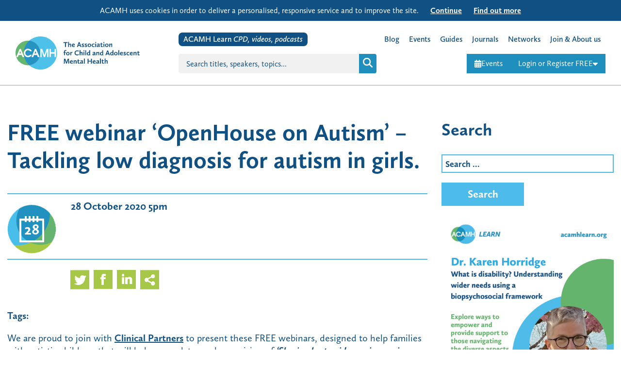

--- FILE ---
content_type: text/html; charset=UTF-8
request_url: https://www.acamh.org/event/free-webinar-openhouse-on-autism-tackling-low-diagnosis-for-autism-in-girls/
body_size: 88516
content:
<!DOCTYPE html>
<html lang="en-GB" class="no-js">

<head>
	<meta charset="UTF-8">
<script type="text/javascript">
/* <![CDATA[ */
var gform;gform||(document.addEventListener("gform_main_scripts_loaded",function(){gform.scriptsLoaded=!0}),document.addEventListener("gform/theme/scripts_loaded",function(){gform.themeScriptsLoaded=!0}),window.addEventListener("DOMContentLoaded",function(){gform.domLoaded=!0}),gform={domLoaded:!1,scriptsLoaded:!1,themeScriptsLoaded:!1,isFormEditor:()=>"function"==typeof InitializeEditor,callIfLoaded:function(o){return!(!gform.domLoaded||!gform.scriptsLoaded||!gform.themeScriptsLoaded&&!gform.isFormEditor()||(gform.isFormEditor()&&console.warn("The use of gform.initializeOnLoaded() is deprecated in the form editor context and will be removed in Gravity Forms 3.1."),o(),0))},initializeOnLoaded:function(o){gform.callIfLoaded(o)||(document.addEventListener("gform_main_scripts_loaded",()=>{gform.scriptsLoaded=!0,gform.callIfLoaded(o)}),document.addEventListener("gform/theme/scripts_loaded",()=>{gform.themeScriptsLoaded=!0,gform.callIfLoaded(o)}),window.addEventListener("DOMContentLoaded",()=>{gform.domLoaded=!0,gform.callIfLoaded(o)}))},hooks:{action:{},filter:{}},addAction:function(o,r,e,t){gform.addHook("action",o,r,e,t)},addFilter:function(o,r,e,t){gform.addHook("filter",o,r,e,t)},doAction:function(o){gform.doHook("action",o,arguments)},applyFilters:function(o){return gform.doHook("filter",o,arguments)},removeAction:function(o,r){gform.removeHook("action",o,r)},removeFilter:function(o,r,e){gform.removeHook("filter",o,r,e)},addHook:function(o,r,e,t,n){null==gform.hooks[o][r]&&(gform.hooks[o][r]=[]);var d=gform.hooks[o][r];null==n&&(n=r+"_"+d.length),gform.hooks[o][r].push({tag:n,callable:e,priority:t=null==t?10:t})},doHook:function(r,o,e){var t;if(e=Array.prototype.slice.call(e,1),null!=gform.hooks[r][o]&&((o=gform.hooks[r][o]).sort(function(o,r){return o.priority-r.priority}),o.forEach(function(o){"function"!=typeof(t=o.callable)&&(t=window[t]),"action"==r?t.apply(null,e):e[0]=t.apply(null,e)})),"filter"==r)return e[0]},removeHook:function(o,r,t,n){var e;null!=gform.hooks[o][r]&&(e=(e=gform.hooks[o][r]).filter(function(o,r,e){return!!(null!=n&&n!=o.tag||null!=t&&t!=o.priority)}),gform.hooks[o][r]=e)}});
/* ]]> */
</script>

	<meta name="viewport" content="width=device-width">
	<link rel="profile" href="http://gmpg.org/xfn/11">
	<script src="https://use.typekit.net/bjo6xjv.js"></script>
	<script>
		try {
			Typekit.load({
				async: true
			});
		} catch (e) {}
	</script>
	<meta name='robots' content='index, follow, max-image-preview:large, max-snippet:-1, max-video-preview:-1' />

	<!-- This site is optimized with the Yoast SEO Premium plugin v23.9 (Yoast SEO v26.7) - https://yoast.com/wordpress/plugins/seo/ -->
	<title>FREE webinar &#039;OpenHouse on Autism&#039; – Tackling low diagnosis for autism in girls. - ACAMH</title>
	<meta name="description" content="Join our host Emma Woodhouse, neuro-developmental specialist at Clinical Partners, and leading female autism specialists Dr. Ann Ozsivadjian and Dr. Marianna Murin, to discover practical actions you can take to help your child." />
	<link rel="canonical" href="https://www.acamh.org/event/free-webinar-openhouse-on-autism-tackling-low-diagnosis-for-autism-in-girls/" />
	<meta property="og:locale" content="en_GB" />
	<meta property="og:type" content="article" />
	<meta property="og:title" content="FREE webinar &#039;OpenHouse on Autism&#039; – Tackling low diagnosis for autism in girls." />
	<meta property="og:description" content="Join our host Emma Woodhouse, neuro-developmental specialist at Clinical Partners, and leading female autism specialists Dr. Ann Ozsivadjian and Dr. Marianna Murin, to discover practical actions you can take to help your child." />
	<meta property="og:url" content="https://www.acamh.org/event/free-webinar-openhouse-on-autism-tackling-low-diagnosis-for-autism-in-girls/" />
	<meta property="og:site_name" content="ACAMH" />
	<meta property="article:publisher" content="https://www.facebook.com/ACAMH/" />
	<meta property="article:modified_time" content="2026-01-12T11:44:10+00:00" />
	<meta name="twitter:card" content="summary_large_image" />
	<meta name="twitter:site" content="@acamh" />
	<script type="application/ld+json" class="yoast-schema-graph">{"@context":"https://schema.org","@graph":[{"@type":"WebPage","@id":"https://www.acamh.org/event/free-webinar-openhouse-on-autism-tackling-low-diagnosis-for-autism-in-girls/","url":"https://www.acamh.org/event/free-webinar-openhouse-on-autism-tackling-low-diagnosis-for-autism-in-girls/","name":"FREE webinar 'OpenHouse on Autism' – Tackling low diagnosis for autism in girls. - ACAMH","isPartOf":{"@id":"https://www.acamh.org/#website"},"datePublished":"2020-08-24T15:36:33+00:00","dateModified":"2026-01-12T11:44:10+00:00","description":"Join our host Emma Woodhouse, neuro-developmental specialist at Clinical Partners, and leading female autism specialists Dr. Ann Ozsivadjian and Dr. Marianna Murin, to discover practical actions you can take to help your child.","breadcrumb":{"@id":"https://www.acamh.org/event/free-webinar-openhouse-on-autism-tackling-low-diagnosis-for-autism-in-girls/#breadcrumb"},"inLanguage":"en-GB","potentialAction":[{"@type":"ReadAction","target":["https://www.acamh.org/event/free-webinar-openhouse-on-autism-tackling-low-diagnosis-for-autism-in-girls/"]}]},{"@type":"BreadcrumbList","@id":"https://www.acamh.org/event/free-webinar-openhouse-on-autism-tackling-low-diagnosis-for-autism-in-girls/#breadcrumb","itemListElement":[{"@type":"ListItem","position":1,"name":"Home","item":"https://www.acamh.org/"},{"@type":"ListItem","position":2,"name":"FREE webinar &#8216;OpenHouse on Autism&#8217; – Tackling low diagnosis for autism in girls."}]},{"@type":"WebSite","@id":"https://www.acamh.org/#website","url":"https://www.acamh.org/","name":"ACAMH","description":"Association for Child &amp; Adolescent Mental Health","publisher":{"@id":"https://www.acamh.org/#organization"},"potentialAction":[{"@type":"SearchAction","target":{"@type":"EntryPoint","urlTemplate":"https://www.acamh.org/?s={search_term_string}"},"query-input":{"@type":"PropertyValueSpecification","valueRequired":true,"valueName":"search_term_string"}}],"inLanguage":"en-GB"},{"@type":"Organization","@id":"https://www.acamh.org/#organization","name":"The Association for Child and Adolescent Mental Health","url":"https://www.acamh.org/","logo":{"@type":"ImageObject","inLanguage":"en-GB","@id":"https://www.acamh.org/#/schema/logo/image/","url":"https://www.acamh.org/app/uploads/2017/09/ACAMH_MasterLogo.png","contentUrl":"https://www.acamh.org/app/uploads/2017/09/ACAMH_MasterLogo.png","width":1789,"height":1276,"caption":"The Association for Child and Adolescent Mental Health"},"image":{"@id":"https://www.acamh.org/#/schema/logo/image/"},"sameAs":["https://www.facebook.com/ACAMH/","https://x.com/acamh","https://www.linkedin.com/company/acamh/","https://www.youtube.com/channel/UCjh_P9yTce8pYuCxBHsfjAA","https://www.instagram.com/assoc.camh/?hl=en"]}]}</script>
	<!-- / Yoast SEO Premium plugin. -->


<link rel='dns-prefetch' href='//share.oh.digital' />
<link rel='dns-prefetch' href='//cdn.jsdelivr.net' />
<link rel="alternate" type="application/rss+xml" title="ACAMH &raquo; Feed" href="https://www.acamh.org/feed/" />
<link rel="alternate" type="application/rss+xml" title="ACAMH &raquo; Comments Feed" href="https://www.acamh.org/comments/feed/" />
<link rel="alternate" title="oEmbed (JSON)" type="application/json+oembed" href="https://www.acamh.org/wp-json/oembed/1.0/embed?url=https%3A%2F%2Fwww.acamh.org%2Fevent%2Ffree-webinar-openhouse-on-autism-tackling-low-diagnosis-for-autism-in-girls%2F" />
<link rel="alternate" title="oEmbed (XML)" type="text/xml+oembed" href="https://www.acamh.org/wp-json/oembed/1.0/embed?url=https%3A%2F%2Fwww.acamh.org%2Fevent%2Ffree-webinar-openhouse-on-autism-tackling-low-diagnosis-for-autism-in-girls%2F&#038;format=xml" />
<style id='wp-img-auto-sizes-contain-inline-css' type='text/css'>
img:is([sizes=auto i],[sizes^="auto," i]){contain-intrinsic-size:3000px 1500px}
/*# sourceURL=wp-img-auto-sizes-contain-inline-css */
</style>
<style id='wp-emoji-styles-inline-css' type='text/css'>

	img.wp-smiley, img.emoji {
		display: inline !important;
		border: none !important;
		box-shadow: none !important;
		height: 1em !important;
		width: 1em !important;
		margin: 0 0.07em !important;
		vertical-align: -0.1em !important;
		background: none !important;
		padding: 0 !important;
	}
/*# sourceURL=wp-emoji-styles-inline-css */
</style>
<style id='wp-block-library-inline-css' type='text/css'>
:root{--wp-block-synced-color:#7a00df;--wp-block-synced-color--rgb:122,0,223;--wp-bound-block-color:var(--wp-block-synced-color);--wp-editor-canvas-background:#ddd;--wp-admin-theme-color:#007cba;--wp-admin-theme-color--rgb:0,124,186;--wp-admin-theme-color-darker-10:#006ba1;--wp-admin-theme-color-darker-10--rgb:0,107,160.5;--wp-admin-theme-color-darker-20:#005a87;--wp-admin-theme-color-darker-20--rgb:0,90,135;--wp-admin-border-width-focus:2px}@media (min-resolution:192dpi){:root{--wp-admin-border-width-focus:1.5px}}.wp-element-button{cursor:pointer}:root .has-very-light-gray-background-color{background-color:#eee}:root .has-very-dark-gray-background-color{background-color:#313131}:root .has-very-light-gray-color{color:#eee}:root .has-very-dark-gray-color{color:#313131}:root .has-vivid-green-cyan-to-vivid-cyan-blue-gradient-background{background:linear-gradient(135deg,#00d084,#0693e3)}:root .has-purple-crush-gradient-background{background:linear-gradient(135deg,#34e2e4,#4721fb 50%,#ab1dfe)}:root .has-hazy-dawn-gradient-background{background:linear-gradient(135deg,#faaca8,#dad0ec)}:root .has-subdued-olive-gradient-background{background:linear-gradient(135deg,#fafae1,#67a671)}:root .has-atomic-cream-gradient-background{background:linear-gradient(135deg,#fdd79a,#004a59)}:root .has-nightshade-gradient-background{background:linear-gradient(135deg,#330968,#31cdcf)}:root .has-midnight-gradient-background{background:linear-gradient(135deg,#020381,#2874fc)}:root{--wp--preset--font-size--normal:16px;--wp--preset--font-size--huge:42px}.has-regular-font-size{font-size:1em}.has-larger-font-size{font-size:2.625em}.has-normal-font-size{font-size:var(--wp--preset--font-size--normal)}.has-huge-font-size{font-size:var(--wp--preset--font-size--huge)}.has-text-align-center{text-align:center}.has-text-align-left{text-align:left}.has-text-align-right{text-align:right}.has-fit-text{white-space:nowrap!important}#end-resizable-editor-section{display:none}.aligncenter{clear:both}.items-justified-left{justify-content:flex-start}.items-justified-center{justify-content:center}.items-justified-right{justify-content:flex-end}.items-justified-space-between{justify-content:space-between}.screen-reader-text{border:0;clip-path:inset(50%);height:1px;margin:-1px;overflow:hidden;padding:0;position:absolute;width:1px;word-wrap:normal!important}.screen-reader-text:focus{background-color:#ddd;clip-path:none;color:#444;display:block;font-size:1em;height:auto;left:5px;line-height:normal;padding:15px 23px 14px;text-decoration:none;top:5px;width:auto;z-index:100000}html :where(.has-border-color){border-style:solid}html :where([style*=border-top-color]){border-top-style:solid}html :where([style*=border-right-color]){border-right-style:solid}html :where([style*=border-bottom-color]){border-bottom-style:solid}html :where([style*=border-left-color]){border-left-style:solid}html :where([style*=border-width]){border-style:solid}html :where([style*=border-top-width]){border-top-style:solid}html :where([style*=border-right-width]){border-right-style:solid}html :where([style*=border-bottom-width]){border-bottom-style:solid}html :where([style*=border-left-width]){border-left-style:solid}html :where(img[class*=wp-image-]){height:auto;max-width:100%}:where(figure){margin:0 0 1em}html :where(.is-position-sticky){--wp-admin--admin-bar--position-offset:var(--wp-admin--admin-bar--height,0px)}@media screen and (max-width:600px){html :where(.is-position-sticky){--wp-admin--admin-bar--position-offset:0px}}

/*# sourceURL=wp-block-library-inline-css */
</style><style id='wp-block-image-inline-css' type='text/css'>
.wp-block-image>a,.wp-block-image>figure>a{display:inline-block}.wp-block-image img{box-sizing:border-box;height:auto;max-width:100%;vertical-align:bottom}@media not (prefers-reduced-motion){.wp-block-image img.hide{visibility:hidden}.wp-block-image img.show{animation:show-content-image .4s}}.wp-block-image[style*=border-radius] img,.wp-block-image[style*=border-radius]>a{border-radius:inherit}.wp-block-image.has-custom-border img{box-sizing:border-box}.wp-block-image.aligncenter{text-align:center}.wp-block-image.alignfull>a,.wp-block-image.alignwide>a{width:100%}.wp-block-image.alignfull img,.wp-block-image.alignwide img{height:auto;width:100%}.wp-block-image .aligncenter,.wp-block-image .alignleft,.wp-block-image .alignright,.wp-block-image.aligncenter,.wp-block-image.alignleft,.wp-block-image.alignright{display:table}.wp-block-image .aligncenter>figcaption,.wp-block-image .alignleft>figcaption,.wp-block-image .alignright>figcaption,.wp-block-image.aligncenter>figcaption,.wp-block-image.alignleft>figcaption,.wp-block-image.alignright>figcaption{caption-side:bottom;display:table-caption}.wp-block-image .alignleft{float:left;margin:.5em 1em .5em 0}.wp-block-image .alignright{float:right;margin:.5em 0 .5em 1em}.wp-block-image .aligncenter{margin-left:auto;margin-right:auto}.wp-block-image :where(figcaption){margin-bottom:1em;margin-top:.5em}.wp-block-image.is-style-circle-mask img{border-radius:9999px}@supports ((-webkit-mask-image:none) or (mask-image:none)) or (-webkit-mask-image:none){.wp-block-image.is-style-circle-mask img{border-radius:0;-webkit-mask-image:url('data:image/svg+xml;utf8,<svg viewBox="0 0 100 100" xmlns="http://www.w3.org/2000/svg"><circle cx="50" cy="50" r="50"/></svg>');mask-image:url('data:image/svg+xml;utf8,<svg viewBox="0 0 100 100" xmlns="http://www.w3.org/2000/svg"><circle cx="50" cy="50" r="50"/></svg>');mask-mode:alpha;-webkit-mask-position:center;mask-position:center;-webkit-mask-repeat:no-repeat;mask-repeat:no-repeat;-webkit-mask-size:contain;mask-size:contain}}:root :where(.wp-block-image.is-style-rounded img,.wp-block-image .is-style-rounded img){border-radius:9999px}.wp-block-image figure{margin:0}.wp-lightbox-container{display:flex;flex-direction:column;position:relative}.wp-lightbox-container img{cursor:zoom-in}.wp-lightbox-container img:hover+button{opacity:1}.wp-lightbox-container button{align-items:center;backdrop-filter:blur(16px) saturate(180%);background-color:#5a5a5a40;border:none;border-radius:4px;cursor:zoom-in;display:flex;height:20px;justify-content:center;opacity:0;padding:0;position:absolute;right:16px;text-align:center;top:16px;width:20px;z-index:100}@media not (prefers-reduced-motion){.wp-lightbox-container button{transition:opacity .2s ease}}.wp-lightbox-container button:focus-visible{outline:3px auto #5a5a5a40;outline:3px auto -webkit-focus-ring-color;outline-offset:3px}.wp-lightbox-container button:hover{cursor:pointer;opacity:1}.wp-lightbox-container button:focus{opacity:1}.wp-lightbox-container button:focus,.wp-lightbox-container button:hover,.wp-lightbox-container button:not(:hover):not(:active):not(.has-background){background-color:#5a5a5a40;border:none}.wp-lightbox-overlay{box-sizing:border-box;cursor:zoom-out;height:100vh;left:0;overflow:hidden;position:fixed;top:0;visibility:hidden;width:100%;z-index:100000}.wp-lightbox-overlay .close-button{align-items:center;cursor:pointer;display:flex;justify-content:center;min-height:40px;min-width:40px;padding:0;position:absolute;right:calc(env(safe-area-inset-right) + 16px);top:calc(env(safe-area-inset-top) + 16px);z-index:5000000}.wp-lightbox-overlay .close-button:focus,.wp-lightbox-overlay .close-button:hover,.wp-lightbox-overlay .close-button:not(:hover):not(:active):not(.has-background){background:none;border:none}.wp-lightbox-overlay .lightbox-image-container{height:var(--wp--lightbox-container-height);left:50%;overflow:hidden;position:absolute;top:50%;transform:translate(-50%,-50%);transform-origin:top left;width:var(--wp--lightbox-container-width);z-index:9999999999}.wp-lightbox-overlay .wp-block-image{align-items:center;box-sizing:border-box;display:flex;height:100%;justify-content:center;margin:0;position:relative;transform-origin:0 0;width:100%;z-index:3000000}.wp-lightbox-overlay .wp-block-image img{height:var(--wp--lightbox-image-height);min-height:var(--wp--lightbox-image-height);min-width:var(--wp--lightbox-image-width);width:var(--wp--lightbox-image-width)}.wp-lightbox-overlay .wp-block-image figcaption{display:none}.wp-lightbox-overlay button{background:none;border:none}.wp-lightbox-overlay .scrim{background-color:#fff;height:100%;opacity:.9;position:absolute;width:100%;z-index:2000000}.wp-lightbox-overlay.active{visibility:visible}@media not (prefers-reduced-motion){.wp-lightbox-overlay.active{animation:turn-on-visibility .25s both}.wp-lightbox-overlay.active img{animation:turn-on-visibility .35s both}.wp-lightbox-overlay.show-closing-animation:not(.active){animation:turn-off-visibility .35s both}.wp-lightbox-overlay.show-closing-animation:not(.active) img{animation:turn-off-visibility .25s both}.wp-lightbox-overlay.zoom.active{animation:none;opacity:1;visibility:visible}.wp-lightbox-overlay.zoom.active .lightbox-image-container{animation:lightbox-zoom-in .4s}.wp-lightbox-overlay.zoom.active .lightbox-image-container img{animation:none}.wp-lightbox-overlay.zoom.active .scrim{animation:turn-on-visibility .4s forwards}.wp-lightbox-overlay.zoom.show-closing-animation:not(.active){animation:none}.wp-lightbox-overlay.zoom.show-closing-animation:not(.active) .lightbox-image-container{animation:lightbox-zoom-out .4s}.wp-lightbox-overlay.zoom.show-closing-animation:not(.active) .lightbox-image-container img{animation:none}.wp-lightbox-overlay.zoom.show-closing-animation:not(.active) .scrim{animation:turn-off-visibility .4s forwards}}@keyframes show-content-image{0%{visibility:hidden}99%{visibility:hidden}to{visibility:visible}}@keyframes turn-on-visibility{0%{opacity:0}to{opacity:1}}@keyframes turn-off-visibility{0%{opacity:1;visibility:visible}99%{opacity:0;visibility:visible}to{opacity:0;visibility:hidden}}@keyframes lightbox-zoom-in{0%{transform:translate(calc((-100vw + var(--wp--lightbox-scrollbar-width))/2 + var(--wp--lightbox-initial-left-position)),calc(-50vh + var(--wp--lightbox-initial-top-position))) scale(var(--wp--lightbox-scale))}to{transform:translate(-50%,-50%) scale(1)}}@keyframes lightbox-zoom-out{0%{transform:translate(-50%,-50%) scale(1);visibility:visible}99%{visibility:visible}to{transform:translate(calc((-100vw + var(--wp--lightbox-scrollbar-width))/2 + var(--wp--lightbox-initial-left-position)),calc(-50vh + var(--wp--lightbox-initial-top-position))) scale(var(--wp--lightbox-scale));visibility:hidden}}
/*# sourceURL=https://www.acamh.org/cms/wp-includes/blocks/image/style.min.css */
</style>
<style id='wp-block-paragraph-inline-css' type='text/css'>
.is-small-text{font-size:.875em}.is-regular-text{font-size:1em}.is-large-text{font-size:2.25em}.is-larger-text{font-size:3em}.has-drop-cap:not(:focus):first-letter{float:left;font-size:8.4em;font-style:normal;font-weight:100;line-height:.68;margin:.05em .1em 0 0;text-transform:uppercase}body.rtl .has-drop-cap:not(:focus):first-letter{float:none;margin-left:.1em}p.has-drop-cap.has-background{overflow:hidden}:root :where(p.has-background){padding:1.25em 2.375em}:where(p.has-text-color:not(.has-link-color)) a{color:inherit}p.has-text-align-left[style*="writing-mode:vertical-lr"],p.has-text-align-right[style*="writing-mode:vertical-rl"]{rotate:180deg}
/*# sourceURL=https://www.acamh.org/cms/wp-includes/blocks/paragraph/style.min.css */
</style>
<style id='global-styles-inline-css' type='text/css'>
:root{--wp--preset--aspect-ratio--square: 1;--wp--preset--aspect-ratio--4-3: 4/3;--wp--preset--aspect-ratio--3-4: 3/4;--wp--preset--aspect-ratio--3-2: 3/2;--wp--preset--aspect-ratio--2-3: 2/3;--wp--preset--aspect-ratio--16-9: 16/9;--wp--preset--aspect-ratio--9-16: 9/16;--wp--preset--color--black: #000000;--wp--preset--color--cyan-bluish-gray: #abb8c3;--wp--preset--color--white: #ffffff;--wp--preset--color--pale-pink: #f78da7;--wp--preset--color--vivid-red: #cf2e2e;--wp--preset--color--luminous-vivid-orange: #ff6900;--wp--preset--color--luminous-vivid-amber: #fcb900;--wp--preset--color--light-green-cyan: #7bdcb5;--wp--preset--color--vivid-green-cyan: #00d084;--wp--preset--color--pale-cyan-blue: #8ed1fc;--wp--preset--color--vivid-cyan-blue: #0693e3;--wp--preset--color--vivid-purple: #9b51e0;--wp--preset--gradient--vivid-cyan-blue-to-vivid-purple: linear-gradient(135deg,rgb(6,147,227) 0%,rgb(155,81,224) 100%);--wp--preset--gradient--light-green-cyan-to-vivid-green-cyan: linear-gradient(135deg,rgb(122,220,180) 0%,rgb(0,208,130) 100%);--wp--preset--gradient--luminous-vivid-amber-to-luminous-vivid-orange: linear-gradient(135deg,rgb(252,185,0) 0%,rgb(255,105,0) 100%);--wp--preset--gradient--luminous-vivid-orange-to-vivid-red: linear-gradient(135deg,rgb(255,105,0) 0%,rgb(207,46,46) 100%);--wp--preset--gradient--very-light-gray-to-cyan-bluish-gray: linear-gradient(135deg,rgb(238,238,238) 0%,rgb(169,184,195) 100%);--wp--preset--gradient--cool-to-warm-spectrum: linear-gradient(135deg,rgb(74,234,220) 0%,rgb(151,120,209) 20%,rgb(207,42,186) 40%,rgb(238,44,130) 60%,rgb(251,105,98) 80%,rgb(254,248,76) 100%);--wp--preset--gradient--blush-light-purple: linear-gradient(135deg,rgb(255,206,236) 0%,rgb(152,150,240) 100%);--wp--preset--gradient--blush-bordeaux: linear-gradient(135deg,rgb(254,205,165) 0%,rgb(254,45,45) 50%,rgb(107,0,62) 100%);--wp--preset--gradient--luminous-dusk: linear-gradient(135deg,rgb(255,203,112) 0%,rgb(199,81,192) 50%,rgb(65,88,208) 100%);--wp--preset--gradient--pale-ocean: linear-gradient(135deg,rgb(255,245,203) 0%,rgb(182,227,212) 50%,rgb(51,167,181) 100%);--wp--preset--gradient--electric-grass: linear-gradient(135deg,rgb(202,248,128) 0%,rgb(113,206,126) 100%);--wp--preset--gradient--midnight: linear-gradient(135deg,rgb(2,3,129) 0%,rgb(40,116,252) 100%);--wp--preset--font-size--small: 13px;--wp--preset--font-size--medium: 20px;--wp--preset--font-size--large: 36px;--wp--preset--font-size--x-large: 42px;--wp--preset--spacing--20: 0.44rem;--wp--preset--spacing--30: 0.67rem;--wp--preset--spacing--40: 1rem;--wp--preset--spacing--50: 1.5rem;--wp--preset--spacing--60: 2.25rem;--wp--preset--spacing--70: 3.38rem;--wp--preset--spacing--80: 5.06rem;--wp--preset--shadow--natural: 6px 6px 9px rgba(0, 0, 0, 0.2);--wp--preset--shadow--deep: 12px 12px 50px rgba(0, 0, 0, 0.4);--wp--preset--shadow--sharp: 6px 6px 0px rgba(0, 0, 0, 0.2);--wp--preset--shadow--outlined: 6px 6px 0px -3px rgb(255, 255, 255), 6px 6px rgb(0, 0, 0);--wp--preset--shadow--crisp: 6px 6px 0px rgb(0, 0, 0);}:where(.is-layout-flex){gap: 0.5em;}:where(.is-layout-grid){gap: 0.5em;}body .is-layout-flex{display: flex;}.is-layout-flex{flex-wrap: wrap;align-items: center;}.is-layout-flex > :is(*, div){margin: 0;}body .is-layout-grid{display: grid;}.is-layout-grid > :is(*, div){margin: 0;}:where(.wp-block-columns.is-layout-flex){gap: 2em;}:where(.wp-block-columns.is-layout-grid){gap: 2em;}:where(.wp-block-post-template.is-layout-flex){gap: 1.25em;}:where(.wp-block-post-template.is-layout-grid){gap: 1.25em;}.has-black-color{color: var(--wp--preset--color--black) !important;}.has-cyan-bluish-gray-color{color: var(--wp--preset--color--cyan-bluish-gray) !important;}.has-white-color{color: var(--wp--preset--color--white) !important;}.has-pale-pink-color{color: var(--wp--preset--color--pale-pink) !important;}.has-vivid-red-color{color: var(--wp--preset--color--vivid-red) !important;}.has-luminous-vivid-orange-color{color: var(--wp--preset--color--luminous-vivid-orange) !important;}.has-luminous-vivid-amber-color{color: var(--wp--preset--color--luminous-vivid-amber) !important;}.has-light-green-cyan-color{color: var(--wp--preset--color--light-green-cyan) !important;}.has-vivid-green-cyan-color{color: var(--wp--preset--color--vivid-green-cyan) !important;}.has-pale-cyan-blue-color{color: var(--wp--preset--color--pale-cyan-blue) !important;}.has-vivid-cyan-blue-color{color: var(--wp--preset--color--vivid-cyan-blue) !important;}.has-vivid-purple-color{color: var(--wp--preset--color--vivid-purple) !important;}.has-black-background-color{background-color: var(--wp--preset--color--black) !important;}.has-cyan-bluish-gray-background-color{background-color: var(--wp--preset--color--cyan-bluish-gray) !important;}.has-white-background-color{background-color: var(--wp--preset--color--white) !important;}.has-pale-pink-background-color{background-color: var(--wp--preset--color--pale-pink) !important;}.has-vivid-red-background-color{background-color: var(--wp--preset--color--vivid-red) !important;}.has-luminous-vivid-orange-background-color{background-color: var(--wp--preset--color--luminous-vivid-orange) !important;}.has-luminous-vivid-amber-background-color{background-color: var(--wp--preset--color--luminous-vivid-amber) !important;}.has-light-green-cyan-background-color{background-color: var(--wp--preset--color--light-green-cyan) !important;}.has-vivid-green-cyan-background-color{background-color: var(--wp--preset--color--vivid-green-cyan) !important;}.has-pale-cyan-blue-background-color{background-color: var(--wp--preset--color--pale-cyan-blue) !important;}.has-vivid-cyan-blue-background-color{background-color: var(--wp--preset--color--vivid-cyan-blue) !important;}.has-vivid-purple-background-color{background-color: var(--wp--preset--color--vivid-purple) !important;}.has-black-border-color{border-color: var(--wp--preset--color--black) !important;}.has-cyan-bluish-gray-border-color{border-color: var(--wp--preset--color--cyan-bluish-gray) !important;}.has-white-border-color{border-color: var(--wp--preset--color--white) !important;}.has-pale-pink-border-color{border-color: var(--wp--preset--color--pale-pink) !important;}.has-vivid-red-border-color{border-color: var(--wp--preset--color--vivid-red) !important;}.has-luminous-vivid-orange-border-color{border-color: var(--wp--preset--color--luminous-vivid-orange) !important;}.has-luminous-vivid-amber-border-color{border-color: var(--wp--preset--color--luminous-vivid-amber) !important;}.has-light-green-cyan-border-color{border-color: var(--wp--preset--color--light-green-cyan) !important;}.has-vivid-green-cyan-border-color{border-color: var(--wp--preset--color--vivid-green-cyan) !important;}.has-pale-cyan-blue-border-color{border-color: var(--wp--preset--color--pale-cyan-blue) !important;}.has-vivid-cyan-blue-border-color{border-color: var(--wp--preset--color--vivid-cyan-blue) !important;}.has-vivid-purple-border-color{border-color: var(--wp--preset--color--vivid-purple) !important;}.has-vivid-cyan-blue-to-vivid-purple-gradient-background{background: var(--wp--preset--gradient--vivid-cyan-blue-to-vivid-purple) !important;}.has-light-green-cyan-to-vivid-green-cyan-gradient-background{background: var(--wp--preset--gradient--light-green-cyan-to-vivid-green-cyan) !important;}.has-luminous-vivid-amber-to-luminous-vivid-orange-gradient-background{background: var(--wp--preset--gradient--luminous-vivid-amber-to-luminous-vivid-orange) !important;}.has-luminous-vivid-orange-to-vivid-red-gradient-background{background: var(--wp--preset--gradient--luminous-vivid-orange-to-vivid-red) !important;}.has-very-light-gray-to-cyan-bluish-gray-gradient-background{background: var(--wp--preset--gradient--very-light-gray-to-cyan-bluish-gray) !important;}.has-cool-to-warm-spectrum-gradient-background{background: var(--wp--preset--gradient--cool-to-warm-spectrum) !important;}.has-blush-light-purple-gradient-background{background: var(--wp--preset--gradient--blush-light-purple) !important;}.has-blush-bordeaux-gradient-background{background: var(--wp--preset--gradient--blush-bordeaux) !important;}.has-luminous-dusk-gradient-background{background: var(--wp--preset--gradient--luminous-dusk) !important;}.has-pale-ocean-gradient-background{background: var(--wp--preset--gradient--pale-ocean) !important;}.has-electric-grass-gradient-background{background: var(--wp--preset--gradient--electric-grass) !important;}.has-midnight-gradient-background{background: var(--wp--preset--gradient--midnight) !important;}.has-small-font-size{font-size: var(--wp--preset--font-size--small) !important;}.has-medium-font-size{font-size: var(--wp--preset--font-size--medium) !important;}.has-large-font-size{font-size: var(--wp--preset--font-size--large) !important;}.has-x-large-font-size{font-size: var(--wp--preset--font-size--x-large) !important;}
/*# sourceURL=global-styles-inline-css */
</style>

<style id='classic-theme-styles-inline-css' type='text/css'>
/*! This file is auto-generated */
.wp-block-button__link{color:#fff;background-color:#32373c;border-radius:9999px;box-shadow:none;text-decoration:none;padding:calc(.667em + 2px) calc(1.333em + 2px);font-size:1.125em}.wp-block-file__button{background:#32373c;color:#fff;text-decoration:none}
/*# sourceURL=/wp-includes/css/classic-themes.min.css */
</style>
<link rel='stylesheet' id='bbp-default-css' href='https://www.acamh.org/app/themes/acamh/css/bbpress.min.css?ver=2.6.14' type='text/css' media='all' />
<link rel='stylesheet' id='fa-css-css' href='https://cdn.jsdelivr.net/npm/@fortawesome/fontawesome-free@6.5.2/css/fontawesome.min.css' type='text/css' media='all' />
<link rel='stylesheet' id='acamh-style-css' href='https://www.acamh.org/app/themes/acamh/css/main.css?ver=13e55add6' type='text/css' media='all' />
<link rel='stylesheet' id='new-header-css' href='https://www.acamh.org/app/themes/acamh/css/new-header.css?ver=13e55add6' type='text/css' media='all' />
<script type="text/javascript" id="altcha-widget-custom-options-js-after">
/* <![CDATA[ */
(() => { window.ALTCHA_WIDGET_ATTRS = {"challengeurl":"https:\/\/www.acamh.org\/wp-json\/altcha\/v1\/challenge","strings":"{\"error\":\"Verification failed. Try again later.\",\"footer\":\"Protected by <a href=\\\"https:\\\/\\\/altcha.org\\\/\\\" target=\\\"_blank\\\">ALTCHA<\\\/a>\",\"label\":\"I'm not a robot\",\"verified\":\"Verified\",\"verifying\":\"Verifying...\",\"waitAlert\":\"Verifying... please wait.\"}","floating":"auto","delay":"1500","hidelogo":"1","hidefooter":"1"}; })();
//# sourceURL=altcha-widget-custom-options-js-after
/* ]]> */
</script>
<script type="text/javascript" src="https://www.acamh.org/cms/wp-includes/js/jquery/jquery.min.js?ver=3.7.1" id="jquery-core-js"></script>
<script type="text/javascript" src="https://www.acamh.org/cms/wp-includes/js/jquery/jquery-migrate.min.js?ver=3.4.1" id="jquery-migrate-js"></script>
<script type="text/javascript" id="wpmst-subscribe-form-ajax-js-extra">
/* <![CDATA[ */
var wpmst_ajax_object = {"ajaxurl":"https://www.acamh.org/cms/wp-admin/admin-ajax.php"};
//# sourceURL=wpmst-subscribe-form-ajax-js-extra
/* ]]> */
</script>
<script type="text/javascript" src="https://www.acamh.org/app/plugins/wp-mailster/asset/js/wpmstsubscribe.js?ver=6.9" id="wpmst-subscribe-form-ajax-js"></script>
<script type="text/javascript" src="https://cdn.jsdelivr.net/npm/@fortawesome/fontawesome-free@6.5.2/js/all.min.js" id="fa-js"></script>
<script type="text/javascript" src="https://www.acamh.org/app/themes/acamh/js/jquery.cookie.js?ver=1.4.0" id="jquery-cookie-js"></script>
<script type="text/javascript" src="https://www.acamh.org/app/themes/acamh/js/lib/jquery.bxslider.min.js?ver=4.1.2" id="bxslider-js"></script>
<script type="text/javascript" src="https://www.acamh.org/app/themes/acamh/js/jquery.main.js?ver=1.1.2" id="acamh-main-js"></script>
<script type="text/javascript" src="https://www.acamh.org/app/themes/acamh/js/high-contrast.js?ver=1.0.0" id="acamh-high-contrast-js"></script>
<link rel="EditURI" type="application/rsd+xml" title="RSD" href="https://www.acamh.org/cms/xmlrpc.php?rsd" />
<meta name="generator" content="WordPress 6.9" />
<link rel='shortlink' href='https://www.acamh.org/?p=12991' />

	<script type="text/javascript">var ajaxurl = 'https://www.acamh.org/cms/wp-admin/admin-ajax.php';</script>

<!-- HFCM by 99 Robots - Snippet # 4: GTM - Head -->
<!-- Google Tag Manager -->
<script>(function(w,d,s,l,i){w[l]=w[l]||[];w[l].push({'gtm.start':
new Date().getTime(),event:'gtm.js'});var f=d.getElementsByTagName(s)[0],
j=d.createElement(s),dl=l!='dataLayer'?'&l='+l:'';j.async=true;j.src=
'https://www.googletagmanager.com/gtm.js?id='+i+dl;f.parentNode.insertBefore(j,f);
})(window,document,'script','dataLayer','GTM-TV4MJM2');</script>
<!-- End Google Tag Manager -->
<!-- /end HFCM by 99 Robots -->
<!-- HFCM by 99 Robots - Snippet # 5: GTM - Body -->
<!-- Google Tag Manager (noscript) -->
<noscript><iframe src="https://www.googletagmanager.com/ns.html?id=GTM-TV4MJM2"
height="0" width="0" style="display:none;visibility:hidden"></iframe></noscript>
<!-- End Google Tag Manager (noscript) -->
<!-- /end HFCM by 99 Robots -->
<link rel="icon" href="https://www.acamh.org/app/uploads/2026/01/acamh-icon-106x103.jpg" sizes="32x32" />
<link rel="icon" href="https://www.acamh.org/app/uploads/2026/01/acamh-icon-200x200.jpg" sizes="192x192" />
<link rel="apple-touch-icon" href="https://www.acamh.org/app/uploads/2026/01/acamh-icon-200x200.jpg" />
<meta name="msapplication-TileImage" content="https://www.acamh.org/app/uploads/2026/01/acamh-icon-300x300.jpg" />
<link rel='stylesheet' id='altcha-widget-styles-css' href='https://www.acamh.org/app/plugins/altcha-spam-protection/public/altcha.css?ver=1.26.3' type='text/css' media='all' />
</head>

<body class="bp-nouveau wp-singular event-template-default single single-event postid-12991 wp-theme-acamh">
	<div id="wrapper">
		<div id="cookie-notice" class="cookie-policy">
			<div class="container">
				<div class="description">
					ACAMH uses cookies in order to deliver a personalised, responsive service and to improve the site.				</div>
				<div id="cookie-actions" class="cookie-links">
					<ul>
						<li><a class="continue" href="#">Continue</a></li>
						<li><a href="/tcs/">Find out more</a></li>
					</ul>
				</div>
			</div>
		</div>
		<script>
			if (typeof initCookieMessage === "function") initCookieMessage();
		</script>
		<header class="global-header" x-data="{ nav : false }">
	<nav class="header-navigation">
		<section class="menu-toggle-logo-container">
			<a tabindex="1" href="#" @click.prevent="nav = !nav" class="icon">
				<i class="fa-solid fa-bars" aria-hidden="true" x-show="!nav"></i>
				<i class="fa-solid fa-xmark" aria-hidden="true" x-show="nav"></i>
			</a>
			<a tabindex="1" href="/" class="logo-container">
				<img class="logo" alt="The Association for Child and Adolescent Mental Health">
			</a>
		</section>
		<section class="cart-user-container">
			<a tabindex="4" href="/events/" class="events-link"><i class="fa-solid fa-calendar-days" aria-hidden="true"></i>Events </a>
			<div class="widgetPlaceHolder login-link-container dropdown">
				<div class="loginWidget">
					<div>
						<div class="login-button-wrapper">
	<div class="login-button-dropdown">
		<button tabindex="4" class="login-link">
			Login or Register FREE			<i class="fa fa-caret-down" aria-hidden="true"></i>
		</button>
		<div class="login-button-dropdown-content">
						<a href="/login" target="" tabindex="4">Login</a>
						<a href="/blog/free-account/" target="_blank" tabindex="4">Register FREE</a>
					</div>
	</div>
</div>					</div>
				</div>
			</div>
		</section>
		<section class="header-search-container">
			<form role="search" method="get" action="https://www.acamh.org/">
				<input id="headerSearchInput" tabindex="3" type="text" placeholder="Search titles, speakers, topics..." name="s" autocomplete="off">
				<button tabindex="3" type="submit"><i class="fa-solid fa-magnifying-glass fa-lg" aria-hidden="true"></i></button>
			</form>
		</section>

		<section class="acamh-learn-links-container">
			<div class="widgetPlaceHolder">
				<div class="collapse collapse-arrow">
					<input tabindex="2" class="acamh-learn-links-container-check" type="checkbox" checked="">
					<div class="collapse-title acamh-learn-collapse">
						<h3 class="acamh-learn-collapse-h3"><a href="https://acamhlearn.org">ACAMH Learn <em class="videos-cpd-podcasts-text">Videos, CPD, Podcasts</em></a></h3>
					</div>
					<div class="collapse-content acamh-learn-category-container" x-data="{ 
		open : null,
		toggle(id) {
			if( id === this.open ){
				this.open = null;
			}else{
				this.open = id;
			}
		}
	}">
				<a href="https://www.acamh.org/events/" tabindex="5" class="acamh-learn-categories learning-series-link ">Upcoming events</a>
				<a href="https://www.acamh.org/events/past-events/" tabindex="5" class="acamh-learn-categories learning-series-link ">Past events</a>
				<a href="https://www.acamh.org/events/events-attended/" tabindex="5" class="acamh-learn-categories learning-series-link ">Events attended</a>
				<a href="https://www.acamh.org/join-us/" tabindex="5" class="acamh-learn-categories learning-series-link ">Join & SAVE on webinars!</a>
	</div>				</div>
			</div>
		</section>

		<section class="acamh-org-links-container">
			<div class="acamh-learn-link"><a href="https://acamhlearn.org" tabindex="2">ACAMH Learn<span class="hide"> CPD, videos, podcasts</span></a></div>
							<div class="acamh-org-links-wrapper">
											<a tabindex="2" href="https://www.acamh.org/category/blog/" class=" menu-item-type-taxonomy menu-item-object-category">Blog</a>
											<a tabindex="2" href="https://www.acamh.org/events/" class="">Events</a>
											<a tabindex="2" href="https://www.acamh.org/guides/" class="">Guides</a>
											<a tabindex="2" href="https://www.acamh.org/journal-publications/" class="">Journals</a>
											<a tabindex="2" href="https://www.acamh.org/hubs/" class="">Networks</a>
											<a tabindex="2" href="https://www.acamh.org/about-acamh/" class="">Join &amp; About us</a>
									</div>
					</section>



	</nav>
	<nav class="mobile-nav" role="navigation" x-show="nav" x-cloak>
	<ul>
														<li><a href="https://www.acamh.org/events/" class="">Upcoming events</a></li>
																<li><a href="https://www.acamh.org/events/past-events/" class="">Past events</a></li>
																<li><a href="https://www.acamh.org/events/events-attended/" class="">Events attended</a></li>
																<li><a href="https://www.acamh.org/join-us/" class="">Join &amp; SAVE on webinars!</a></li>
									
									<li><a href="https://www.acamh.org/category/blog/" class=" menu-item-type-taxonomy menu-item-object-category">Blog</a></li>
							<li><a href="https://www.acamh.org/events/" class="">Events</a></li>
							<li><a href="https://www.acamh.org/guides/" class="">Guides</a></li>
							<li><a href="https://www.acamh.org/journal-publications/" class="">Journals</a></li>
							<li><a href="https://www.acamh.org/hubs/" class="">Networks</a></li>
							<li><a href="https://www.acamh.org/about-acamh/" class="">Join &amp; About us</a></li>
						</ul>
</nav></header>
		
		<main id="main">

		<div id="two-columns">
	<div class="container">
		<div id="content">
			<h2 class="header">FREE webinar &#8216;OpenHouse on Autism&#8217; – Tackling low diagnosis for autism in girls.</h2>
			<article class="author">
				<div class="holder">
					<div class="text-block">
						<div class="calendar-img">
							<img src="https://www.acamh.org/app/themes/acamh/images/calendar-bg.png" alt="" width="101" height="101">
							<span class="icon-calendar"></span>
							<span class="number">28</span>
						</div>
						<div class="text">
															<p><strong><time class="time" datetime="2020-10-28">28 October 2020 5pm</time><br></strong></p>
							
							
							
													</div>
						<div class="image-thumb">
													</div>
					</div>
				</div>
			</article>

			<div class="social-block no-left-padding">
	
	<ul class="social-networks">
		<li>
			<a href="#" class="social-share" data-network="Twitter"><span class="icon-twitter2 st_twitter_custom"></span></a>
		</li>
		<li>
			<a href="#" class="social-share" data-network="Facebook"><span class="icon-facebook2 st_facebook_custom"></span></a>
		</li>
		<li>
			<a href="#" class="social-share" data-network="LinkedIn"><span class="icon-linkedin2 st_linkedin_custom"></span></a>
		</li>
		<li>
			<a href="#" class="social-share" data-network="Other"><span class="icon-share st_sharethis_custom"></span></a>
		</li>
	</ul>

	</div>
			
<div class="terms-block no-left-padding" x-data="{ open: false }">
	<div class="terms-block__first-few" x-show="!open">
		<ul>
			<li>
				<strong>Tags:</strong>

				

							</li>
		</ul>
	</div>

	</div>
			<div class="text-content">
				<p>We are proud to join with <a href="https://www.clinical-partners.co.uk/" target="_blank" rel="noopener noreferrer"><strong>Clinical Partners</strong></a> to present these FREE webinars, designed to help families with autistic children, that will help us work towards our vision of<em> <strong>&#8216;Sharing best evidence, improving practice&#8217;.</strong></em></p>
<p>Join our host <em><strong>Emma Woodhouse</strong></em>, neuro-developmental specialist at Clinical Partners, and<strong> </strong>leading female autism specialists <em><strong>Dr. Ann Ozsivadjian</strong></em> and<em> <strong>Dr. Marianna Murin</strong></em>, to discover practical actions you can take to help your child.</p>
<p><strong>Key things you&#8217;ll learn:</strong></p>
<ul>
<li>How autism displays differently with girls</li>
<li>Understanding typical female coping strategies</li>
<li>Why it&#8217;s hard to get the right diagnosis</li>
<li>Getting away from male-centred strategies</li>
<li>What works best with girls</li>
</ul>
<div class="structured-content-rich-text structured-content__module l-align-left l-mar-vert-6 l-sm-mar-vert-4 text-body-medium">
<p>The format combines an expert presentation followed by hosted discussion where we will explore and seek to address your questions. All attendees will receive a top tips action plan that you can adapt to your needs, to help put the key insights from the event to use.</p>
<p><strong>Your host</strong></p>
<div class="structured-content-rich-text structured-content__module l-align-left l-mar-vert-6 l-sm-mar-vert-4 text-body-medium">
<p>Emma Woodhouse, Neurodevelopmental Specialist with Clinical Partners, is passionate about promoting the <strong>psychological well-being of autistic people</strong> in all walks of life and is one of the UK&#8217;s leading authorities on Autism Spectrum Conditions (ASC), ADHD and associated complex mental health difficulties.</p>
<div class="structured-content-rich-text structured-content__module l-align-left l-mar-vert-6 l-sm-mar-vert-4 text-body-medium">
<h3>Our expert speakers</h3>
</div>
<div class="structured-content-rich-text structured-content__module l-align-left l-mar-vert-6 l-sm-mar-vert-4 text-body-medium">
<p><strong><em>Dr. Ann Ozsivadjian</em></strong> is an Independent Practitioner and Honorary Researcher at Kings College London. She is a leading expert in the assessment and treatment of mental health difficulties in ASD, in understanding cognitive pathways to anxiety in ASD, and also working with girls and women on the autism spectrum.</p>
<p><em><strong>Dr. Marianna Murin</strong></em> is a Chartered Clinical Psychologist and Senior Clinical Tutor at the Anna Freud Centre and University College London. For over twenty years, she has dedicated her work to promoting the psychological well-being of people on the Autism Spectrum and improving understanding of ASD as an international trainer in diagnostics of ASD, lecturer, writer and therapist.</p>
</div>
</div>
</div>
			</div>
		</div>

		<aside id="sidebar-1" class="sidebar">
	<div class="widget widget_search"><h3 class="widget-title">Search</h3><form role="search" method="get" class="search-form" action="https://www.acamh.org/">
				<label>
					<span class="screen-reader-text">Search for:</span>
					<input type="search" class="search-field" placeholder="Search &hellip;" value="" name="s" />
				</label>
				<input type="submit" class="search-submit" value="Search" />
			</form></div><div class="widget widget_block widget_media_image"><div class="wp-block-image">
<figure class="aligncenter size-large is-resized"><a href="https://acamhlearn.org/Learning/What_is_disability_Understanding_wider_needs_using_a_biopsychosocial_framework/27544031-1374-4910-b347-5ec01a8e85ed"><img fetchpriority="high" decoding="async" width="1024" height="1024" src="https://www.acamh.org/app/uploads/2025/03/Karen-Horridge_what-is-disability_1080x1080-1024x1024.png" alt="Karen Horridge" class="wp-image-86094" style="width:667px;height:auto" srcset="https://www.acamh.org/app/uploads/2025/03/Karen-Horridge_what-is-disability_1080x1080-1024x1024.png 1024w, https://www.acamh.org/app/uploads/2025/03/Karen-Horridge_what-is-disability_1080x1080-300x300.png 300w, https://www.acamh.org/app/uploads/2025/03/Karen-Horridge_what-is-disability_1080x1080-200x200.png 200w, https://www.acamh.org/app/uploads/2025/03/Karen-Horridge_what-is-disability_1080x1080-768x768.png 768w, https://www.acamh.org/app/uploads/2025/03/Karen-Horridge_what-is-disability_1080x1080-210x210.png 210w, https://www.acamh.org/app/uploads/2025/03/Karen-Horridge_what-is-disability_1080x1080.png 1080w" sizes="(max-width: 1024px) 100vw, 1024px" /></a><figcaption class="wp-element-caption">Via <strong><a href="https://acamhlearn.org/Learning/What_is_disability_Understanding_wider_needs_using_a_biopsychosocial_framework/27544031-1374-4910-b347-5ec01a8e85ed">ACAMH<em> Learn</em></a><em> - </em></strong><em><strong>Dr. Karen Horridge</strong></em> elucidates the complex interplay between health, bodily functions, desired activities, participation, and the influences of personal and environmental factors within the realm of disability.</figcaption></figure>
</div></div><div class="widget widget_block widget_media_image"><div class="wp-block-image">
<figure class="aligncenter size-large"><a href="https://acamhlearn.org/Learning/An_in-depth_look_at_eating_disorders_-_In_Conversation_with_Janet_Treasure/a7a4c811-0837-44f6-ae3f-287a35f8a5a9"><img decoding="async" width="1024" height="1024" src="https://www.acamh.org/app/uploads/2024/09/Janet-Linda-Treasure_An-in-depth-look-at-eating-disorders_1080x1080-1024x1024.png" alt="" class="wp-image-39527" srcset="https://www.acamh.org/app/uploads/2024/09/Janet-Linda-Treasure_An-in-depth-look-at-eating-disorders_1080x1080-1024x1024.png 1024w, https://www.acamh.org/app/uploads/2024/09/Janet-Linda-Treasure_An-in-depth-look-at-eating-disorders_1080x1080-300x300.png 300w, https://www.acamh.org/app/uploads/2024/09/Janet-Linda-Treasure_An-in-depth-look-at-eating-disorders_1080x1080-200x200.png 200w, https://www.acamh.org/app/uploads/2024/09/Janet-Linda-Treasure_An-in-depth-look-at-eating-disorders_1080x1080-768x768.png 768w, https://www.acamh.org/app/uploads/2024/09/Janet-Linda-Treasure_An-in-depth-look-at-eating-disorders_1080x1080-210x210.png 210w, https://www.acamh.org/app/uploads/2024/09/Janet-Linda-Treasure_An-in-depth-look-at-eating-disorders_1080x1080.png 1080w" sizes="(max-width: 1024px) 100vw, 1024px" /></a></figure>
</div></div><div class="widget widget_block widget_text">
<p class="has-text-align-center"><strong>New from <a href="https://acamhlearn.org/Learning/An_in-depth_look_at_eating_disorders_-_In_Conversation_with_Janet_Treasure/a7a4c811-0837-44f6-ae3f-287a35f8a5a9">ACAMH <em>Learn</em></a></strong> -  <em><strong>Professor Janet Treasure</strong></em> deep dive into how eating disorders have changed in their form, epidemiology, and clinical and social features over the last 50 years.</p>
</div><div class="widget widget_newsletter"><h3>Newsletter</h3>		<ul class="related-list newsletter">
			<li>
				<div class="text-holder">
											<p>Sign up for news, offers, and details of our online magazine The Bridge</p>
											<div class="btn-holder">
							<a href="/newsletter-signup/" class="btn btn-primary">Sign up</a>
						</div>
									</div>
			</li>
		</ul>
		</div><div class="widget widget_block widget_media_image"><div class="wp-block-image">
<figure class="aligncenter size-full is-resized"><a href="https://acamhlearn.org/Learning/Advances_in_the_Science_of_ADHD%3a_Sleep_and_sluggish_cognitive_tempo_(Research_Article)/6939afe3-bf16-4d87-86b0-b3de248d0535" target="_blank" rel=" noreferrer noopener"><img decoding="async" width="1080" height="1080" src="https://www.acamh.org/app/uploads/2024/09/Stephen-Becker_perspective-on-progress-in-ADHD-science-sleep-and-SCT_1080x1080.png" alt="" class="wp-image-39528" style="width:660px;height:auto" srcset="https://www.acamh.org/app/uploads/2024/09/Stephen-Becker_perspective-on-progress-in-ADHD-science-sleep-and-SCT_1080x1080.png 1080w, https://www.acamh.org/app/uploads/2024/09/Stephen-Becker_perspective-on-progress-in-ADHD-science-sleep-and-SCT_1080x1080-300x300.png 300w, https://www.acamh.org/app/uploads/2024/09/Stephen-Becker_perspective-on-progress-in-ADHD-science-sleep-and-SCT_1080x1080-1024x1024.png 1024w, https://www.acamh.org/app/uploads/2024/09/Stephen-Becker_perspective-on-progress-in-ADHD-science-sleep-and-SCT_1080x1080-200x200.png 200w, https://www.acamh.org/app/uploads/2024/09/Stephen-Becker_perspective-on-progress-in-ADHD-science-sleep-and-SCT_1080x1080-768x768.png 768w, https://www.acamh.org/app/uploads/2024/09/Stephen-Becker_perspective-on-progress-in-ADHD-science-sleep-and-SCT_1080x1080-210x210.png 210w" sizes="(max-width: 1080px) 100vw, 1080px" /></a><figcaption class="wp-element-caption">New from <strong><a href="https://acamhlearn.org/Learning/Advances_in_the_Science_of_ADHD%3a_Sleep_and_sluggish_cognitive_tempo_(Research_Article)/6939afe3-bf16-4d87-86b0-b3de248d0535">ACAMH <em>Learn</em></a><em> - Dr. Stephen P. Becker</em></strong> explores the relationship between sleep and cognitive disengagement syndrome (CDS) in individuals with ADHD, detailing next steps in research to improve the quality of life for those experiencing sleep problems and/or CDS symptoms.</figcaption></figure>
</div></div><div class="widget widget_block widget_media_image"><div class="wp-block-image">
<figure class="aligncenter size-full is-resized"><a href="https://acamhlearn.org/Learning/Complex_PTSD/50334c5a-c23c-4d5f-949e-a7420e36682a" target="_blank" rel=" noreferrer noopener"><img loading="lazy" decoding="async" width="1080" height="1080" src="https://www.acamh.org/app/uploads/2025/03/Rachel-Hiller_Complex-PTSD.png" alt="Rachel Hiller" class="wp-image-86091" style="width:660px;height:auto" srcset="https://www.acamh.org/app/uploads/2025/03/Rachel-Hiller_Complex-PTSD.png 1080w, https://www.acamh.org/app/uploads/2025/03/Rachel-Hiller_Complex-PTSD-300x300.png 300w, https://www.acamh.org/app/uploads/2025/03/Rachel-Hiller_Complex-PTSD-1024x1024.png 1024w, https://www.acamh.org/app/uploads/2025/03/Rachel-Hiller_Complex-PTSD-200x200.png 200w, https://www.acamh.org/app/uploads/2025/03/Rachel-Hiller_Complex-PTSD-768x768.png 768w, https://www.acamh.org/app/uploads/2025/03/Rachel-Hiller_Complex-PTSD-210x210.png 210w" sizes="auto, (max-width: 1080px) 100vw, 1080px" /></a><figcaption class="wp-element-caption">Via <strong><a href="https://acamhlearn.org/Learning/Complex_PTSD/50334c5a-c23c-4d5f-949e-a7420e36682a">ACAMH <em>Learn</em></a></strong> - <strong><em>Prof Rachel Hiller </em></strong>addresses the complexities of trauma, delving into various classifications including trauma, complex trauma, developmental trauma, and PTSD.</figcaption></figure>
</div></div><div class="widget widget_block widget_media_image"><div class="wp-block-image">
<figure class="aligncenter size-full is-resized"><a href="https://acamhlearn.org/Learning/The_Challenge_of_Diagnosing_Pediatric_Bipolar_Disorder/01740957-09a7-4a98-b787-605b42265580" target="_blank" rel=" noreferrer noopener"><img loading="lazy" decoding="async" width="1080" height="1080" src="https://www.acamh.org/app/uploads/2025/03/Boris-Birmaher_Diagnosing-Pediatric-Bipolar.png" alt="Boris Birmaher" class="wp-image-86089" style="width:660px;height:auto" srcset="https://www.acamh.org/app/uploads/2025/03/Boris-Birmaher_Diagnosing-Pediatric-Bipolar.png 1080w, https://www.acamh.org/app/uploads/2025/03/Boris-Birmaher_Diagnosing-Pediatric-Bipolar-300x300.png 300w, https://www.acamh.org/app/uploads/2025/03/Boris-Birmaher_Diagnosing-Pediatric-Bipolar-1024x1024.png 1024w, https://www.acamh.org/app/uploads/2025/03/Boris-Birmaher_Diagnosing-Pediatric-Bipolar-200x200.png 200w, https://www.acamh.org/app/uploads/2025/03/Boris-Birmaher_Diagnosing-Pediatric-Bipolar-768x768.png 768w, https://www.acamh.org/app/uploads/2025/03/Boris-Birmaher_Diagnosing-Pediatric-Bipolar-210x210.png 210w" sizes="auto, (max-width: 1080px) 100vw, 1080px" /></a><figcaption class="wp-element-caption">Via <strong><a href="https://acamhlearn.org/Learning/The_Challenge_of_Diagnosing_Pediatric_Bipolar_Disorder/01740957-09a7-4a98-b787-605b42265580">ACAMH </a></strong><em><a href="https://acamhlearn.org/Learning/The_Challenge_of_Diagnosing_Pediatric_Bipolar_Disorder/01740957-09a7-4a98-b787-605b42265580"><strong>Learn</strong></a> - </em><strong><em>Prof Boris Birmaher</em></strong> discusses the complexities and challenges surrounding pediatric bipolar disorder diagnosis. Drawing from two decades of research, he explores key topics such as diagnostic criteria, age of onset, clinical presentations, and long-term outcomes.</figcaption></figure>
</div></div>
		<div class="widget widget_recent_entries">
		<h3 class="widget-title">Recent posts</h3>
		<ul>
											<li>
					<a href="https://www.acamh.org/blog/adhd-in-children-and-adolescents-current-evidence-and-clinical-practice/">Attention-Deficit/Hyperactivity Disorder in Children and Adolescents: Current Evidence and Clinical Practice</a>
									</li>
											<li>
					<a href="https://www.acamh.org/blog/dbta-with-dr-jake-camp/">Dialectical Behaviour Therapy for Adolescents (DBT-A), with Dr. Jake Camp</a>
									</li>
											<li>
					<a href="https://www.acamh.org/blog/ai-use-within-early-research-careers-help-or-hindrance/">AI use within early research careers: help or hindrance?</a>
									</li>
					</ul>

		</div><div class="widget widget_getintouch"><h3>Get in Touch</h3>		<ul class="related-list get-in-touch">
			<li>
				<div class="text-holder">
												<p>ACAMH
St Saviour's House
39-41 Union Street,
London SE1 1SD </p>
											<ul class="info-list">
													<li>
								<a class="phone" href="tel:+44 (0) 20 7403 7458">+44 (0) 20 7403 7458</a>
							</li>
													<li>
								<a class="mail" href="mailto:membership@acamh.org">membership@acamh.org</a>
							</li>
											</ul>
				</div>
			</li>
		</ul>
		</div></aside>
	</div>
</div>
				</main>
				<footer id="footer">
					<div class="container">
						<div class="f-content">
							<div class="f-holder">
								<div class="logo">
									<a href="https://www.acamh.org"><img src="https://www.acamh.org/app/themes/acamh/images/logo01.svg" width="366" height="98" alt="The Association for Child and Adolescent Mental Health"></a>
																	</div>
								<div class="holder">
																			<div class="address-block">
											<address>
												<h4>ACAMH</h4>
												<p>St Saviour's House 39-41 Union Street, London SE1 1SD</p>
											</address>
																													<ul class="info-list">
																									<li><a class="phone" href="tel:++44 (0)20 7403 7458">+44 (0)20 7403 7458</a></li>
																																					<li><a class="mail" href="mailto:membership@acamh.org">membership@acamh.org</a></li>
																							</ul>
																												</div>
									
									
									
                <div class='gf_browser_chrome gform_wrapper gform_legacy_markup_wrapper gform-theme--no-framework signup-forms_wrapper subscribe_wrapper' data-form-theme='legacy' data-form-index='0' id='gform_wrapper_1' ><div id='gf_1' class='gform_anchor' tabindex='-1'></div>
                        <div class='gform_heading'>
                            <h3 class="gform_title">Sign up for our newsletter</h3>
                        </div><form method='post' enctype='multipart/form-data'  id='gform_1' class='signup-forms subscribe' action='/newsletter-signup/' data-formid='1' novalidate>
                        <div class='gform-body gform_body'><ul id='gform_fields_1' class='gform_fields top_label form_sublabel_below description_below validation_below'><li id="field_1_9" class="gfield gfield--type-honeypot gform_validation_container field_sublabel_below gfield--has-description field_description_below field_validation_below gfield_visibility_visible"  ><label class='gfield_label gform-field-label' for='input_1_9'>Facebook</label><div class='ginput_container'><input name='input_9' id='input_1_9' type='text' value='' autocomplete='new-password'/></div><div class='gfield_description' id='gfield_description_1_9'>This field is for validation purposes and should be left unchanged.</div></li><li id="field_1_1" class="gfield gfield--type-text gfield--input-type-text form-group gfield_contains_required field_sublabel_below gfield--no-description field_description_below field_validation_below gfield_visibility_visible"  ><label class='gfield_label gform-field-label' for='input_1_1'>Name<span class="gfield_required"><span class="gfield_required gfield_required_asterisk">*</span></span></label><div class='ginput_container ginput_container_text'><input name='input_1' id='input_1_1' type='text' value='' class='medium'    placeholder='Name' aria-required="true" aria-invalid="false"   /></div></li><li id="field_1_2" class="gfield gfield--type-email gfield--input-type-email form-group gfield_contains_required field_sublabel_below gfield--no-description field_description_below field_validation_below gfield_visibility_visible"  ><label class='gfield_label gform-field-label' for='input_1_2'>Email<span class="gfield_required"><span class="gfield_required gfield_required_asterisk">*</span></span></label><div class='ginput_container ginput_container_email'>
                            <input name='input_2' id='input_1_2' type='email' value='' class='medium'   placeholder='Email' aria-required="true" aria-invalid="false"  />
                        </div></li><li id="field_1_3" class="gfield gfield--type-text gfield--input-type-text form-group field_sublabel_below gfield--no-description field_description_below field_validation_below gfield_visibility_visible"  ><label class='gfield_label gform-field-label' for='input_1_3'>Town</label><div class='ginput_container ginput_container_text'><input name='input_3' id='input_1_3' type='text' value='' class='medium'    placeholder='Town'  aria-invalid="false"   /></div></li><li id="field_1_4" class="gfield gfield--type-select gfield--input-type-select form-group field_sublabel_below gfield--no-description field_description_below field_validation_below gfield_visibility_visible"  ><label class='gfield_label gform-field-label' for='input_1_4'>Country</label><div class='ginput_container ginput_container_select'><select name='input_4' id='input_1_4' class='medium gfield_select'     aria-invalid="false" ><option value='' selected='selected' class='gf_placeholder'>Choose a country...</option><option value='89' >Afghanistan</option><option value='5' >Albania</option><option value='90' >Algeria</option><option value='91' >Andorra</option><option value='92' >Angola</option><option value='6' >Argentina</option><option value='93' >Armenia</option><option value='7' >Australia</option><option value='8' >Austria</option><option value='94' >Azerbaijan</option><option value='95' >Bahamas</option><option value='88' >Bahrain</option><option value='195' >Balearic Islands</option><option value='9' >Bangladesh</option><option value='96' >Barbados</option><option value='97' >Belarus</option><option value='10' >Belgium</option><option value='98' >Belize</option><option value='99' >Benin</option><option value='11' >Bermuda</option><option value='253' >Bhutan</option><option value='100' >Bhutan</option><option value='101' >Bolivia</option><option value='102' >Bosnia &amp; Herzegovina</option><option value='103' >Botswana</option><option value='12' >Brazil</option><option value='87' >Brunei Darussalam</option><option value='104' >Bulgaria</option><option value='156' >Burma</option><option value='105' >Burundi</option><option value='106' >Cambodia</option><option value='107' >Cameroon</option><option value='13' >Canada</option><option value='196' >Canary Islands</option><option value='256' >Cayman Islands</option><option value='108' >Chad</option><option value='14' >Chile</option><option value='15' >Colombia</option><option value='109' >Congo</option><option value='110' >Congo D.r.</option><option value='197' >Corsica</option><option value='111' >Costa Rica</option><option value='112' >Croatia</option><option value='113' >Cuba</option><option value='19' >Cyprus</option><option value='17' >Czech Republic</option><option value='20' >Denmark</option><option value='114' >Dominica</option><option value='115' >Dominican Republic</option><option value='313' >Dubai</option><option value='116' >Ecuador</option><option value='21' >Egypt</option><option value='117' >El Salvador</option><option value='118' >Eritrea</option><option value='119' >Estonia</option><option value='298' >Eswatini</option><option value='120' >Ethiopia</option><option value='198' >Faroe Islands</option><option value='23' >Finland</option><option value='24' >France</option><option value='121' >Gabon</option><option value='122' >Gambia</option><option value='123' >Georgia</option><option value='25' >Germany</option><option value='124' >Ghana</option><option value='26' >Gibraltar</option><option value='27' >Greece</option><option value='125' >Greenland</option><option value='265' >Grenada</option><option value='126' >Guadeloupe</option><option value='127' >Guatemala</option><option value='266' >Guernsey</option><option value='128' >Guinea</option><option value='129' >Guyana</option><option value='130' >Haiti</option><option value='131' >Honduras</option><option value='28' >Hong Kong</option><option value='30' >Hungary</option><option value='31' >Iceland</option><option value='32' >India</option><option value='132' >Indonesia</option><option value='33' >Iran</option><option value='133' >Iraq</option><option value='35' >Irish Republic</option><option value='37' >Israel</option><option value='38' >Italy</option><option value='16' >Ivory Coast</option><option value='39' >Jamaica  W.i.</option><option value='40' >Japan</option><option value='269' >Jersey</option><option value='41' >Jordan</option><option value='134' >Kazakhstan</option><option value='135' >Kenya</option><option value='43' >Kosovo</option><option value='44' >Kuwait</option><option value='136' >Kyrgyzstan</option><option value='137' >Latvia</option><option value='45' >Lebanon</option><option value='138' >Lesotho</option><option value='139' >Liberia</option><option value='140' >Libya</option><option value='141' >Liechtenstein</option><option value='142' >Lithuania</option><option value='46' >Luxembourg</option><option value='143' >Macedonia</option><option value='144' >Madagascar</option><option value='200' >Madeira</option><option value='145' >Malawi</option><option value='47' >Malaysia</option><option value='244' >Maldives</option><option value='146' >Mali</option><option value='48' >Malta</option><option value='147' >Martinique</option><option value='148' >Mauritania</option><option value='149' >Mauritius</option><option value='49' >Mexico</option><option value='150' >Moldova</option><option value='151' >Monaco</option><option value='152' >Mongolia</option><option value='153' >Montenegro</option><option value='154' >Morocco</option><option value='155' >Mozambique</option><option value='4' >Namibia</option><option value='157' >Nepal</option><option value='51' >Netherlands</option><option value='158' >New Caledonia</option><option value='52' >New Zealand</option><option value='159' >Nicaragua</option><option value='160' >Niger</option><option value='53' >Nigeria</option><option value='308' >Norfolk Island</option><option value='297' >North Macedonia</option><option value='54' >Norway</option><option value='161' >Oman</option><option value='55' >P.r. China</option><option value='56' >Pakistan</option><option value='162' >Panama</option><option value='163' >Papua New Guinea</option><option value='164' >Paraguay</option><option value='165' >Peru</option><option value='57' >Philippines</option><option value='58' >Poland</option><option value='59' >Portugal</option><option value='166' >Puerto Rico</option><option value='60' >Qatar</option><option value='61' >Romania</option><option value='62' >Russia</option><option value='167' >Rwanda</option><option value='314' >Saint Helena</option><option value='168' >Saint Lucia</option><option value='279' >Saint Vincent And The Grenadines</option><option value='169' >Samoa</option><option value='170' >San Marino</option><option value='64' >Saudi Arabia</option><option value='223' >Saudi Arabia</option><option value='171' >Senegal</option><option value='172' >Serbia</option><option value='173' >Sierra Leone</option><option value='65' >Singapore</option><option value='174' >Slovakia</option><option value='175' >Slovenia</option><option value='176' >Somalia</option><option value='66' >South Africa</option><option value='69' >South Korea</option><option value='70' >Spain</option><option value='71' >Sri Lanka</option><option value='72' >Sudan</option><option value='177' >Suriname</option><option value='178' >Swatziland</option><option value='73' >Sweden</option><option value='74' >Switzerland</option><option value='179' >Syria</option><option value='75' >Taiwan</option><option value='180' >Tajikistan</option><option value='181' >Tanzania</option><option value='76' >Thailand</option><option value='182' >Togo</option><option value='183' >Trinidad &amp; Tobago</option><option value='184' >Tunisia</option><option value='77' >Turkey</option><option value='185' >Turkmenistan</option><option value='301' >Tuvalu</option><option value='186' >Uganda</option><option value='187' >Ukraine</option><option value='79' >United Arab Emirates</option><option value='201' >United Kingdom</option><option value='188' >Uruguay</option><option value='80' >Usa</option><option value='189' >Uzbekistan</option><option value='190' >Venezuela</option><option value='191' >Vietnam</option><option value='192' >Yamen</option><option value='193' >Zambia</option><option value='194' >Zimbabwe</option></select></div></li><li id="field_1_8" class="gfield gfield--type-altcha gfield--input-type-altcha gfield--width-full field_sublabel_below gfield--no-description field_description_below field_validation_below gfield_visibility_visible"  ><label class='gfield_label gform-field-label' for='input_1_8'>Just checking you&#039;re not a robot</label><div class='ginput_container ginput_container_altcha gfield--type-html'><altcha-widget challengeurl="https://www.acamh.org/wp-json/altcha/v1/challenge" strings="{&quot;error&quot;:&quot;Verification failed. Try again later.&quot;,&quot;footer&quot;:&quot;Protected by &lt;a href=\&quot;https:\/\/altcha.org\/\&quot; target=\&quot;_blank\&quot;&gt;ALTCHA&lt;\/a&gt;&quot;,&quot;label&quot;:&quot;I&#039;m not a robot&quot;,&quot;verified&quot;:&quot;Verified&quot;,&quot;verifying&quot;:&quot;Verifying...&quot;,&quot;waitAlert&quot;:&quot;Verifying... please wait.&quot;}" floating="auto" delay="1500" hidelogo="1" hidefooter="1"></altcha-widget><noscript><div class="altcha-no-javascript">This form requires JavaScript!</div></noscript></div></li></ul></div>
        <div class='gform-footer gform_footer top_label'> <input type='submit' class='btn btn-green' id='gform_submit_button_1' value='Subscribe'> 
            <input type='hidden' class='gform_hidden' name='gform_submission_method' data-js='gform_submission_method_1' value='postback' />
            <input type='hidden' class='gform_hidden' name='gform_theme' data-js='gform_theme_1' id='gform_theme_1' value='legacy' />
            <input type='hidden' class='gform_hidden' name='gform_style_settings' data-js='gform_style_settings_1' id='gform_style_settings_1' value='' />
            <input type='hidden' class='gform_hidden' name='is_submit_1' value='1' />
            <input type='hidden' class='gform_hidden' name='gform_submit' value='1' />
            
            <input type='hidden' class='gform_hidden' name='gform_unique_id' value='' />
            <input type='hidden' class='gform_hidden' name='state_1' value='WyJbXSIsIjdkZjQzZjlmNGI3ODJiN2M4MjEwNzNlZjU3NTM5NmExIl0=' />
            <input type='hidden' autocomplete='off' class='gform_hidden' name='gform_target_page_number_1' id='gform_target_page_number_1' value='0' />
            <input type='hidden' autocomplete='off' class='gform_hidden' name='gform_source_page_number_1' id='gform_source_page_number_1' value='1' />
            <input type='hidden' name='gform_field_values' value='' />
            
        </div>
                        </form>
                        </div><script type="text/javascript">
/* <![CDATA[ */
 gform.initializeOnLoaded( function() {gformInitSpinner( 1, 'https://www.acamh.org/app/plugins/gravityforms/images/spinner.svg', true );jQuery('#gform_ajax_frame_1').on('load',function(){var contents = jQuery(this).contents().find('*').html();var is_postback = contents.indexOf('GF_AJAX_POSTBACK') >= 0;if(!is_postback){return;}var form_content = jQuery(this).contents().find('#gform_wrapper_1');var is_confirmation = jQuery(this).contents().find('#gform_confirmation_wrapper_1').length > 0;var is_redirect = contents.indexOf('gformRedirect(){') >= 0;var is_form = form_content.length > 0 && ! is_redirect && ! is_confirmation;var mt = parseInt(jQuery('html').css('margin-top'), 10) + parseInt(jQuery('body').css('margin-top'), 10) + 100;if(is_form){jQuery('#gform_wrapper_1').html(form_content.html());if(form_content.hasClass('gform_validation_error')){jQuery('#gform_wrapper_1').addClass('gform_validation_error');} else {jQuery('#gform_wrapper_1').removeClass('gform_validation_error');}setTimeout( function() { /* delay the scroll by 50 milliseconds to fix a bug in chrome */ jQuery(document).scrollTop(jQuery('#gform_wrapper_1').offset().top - mt); }, 50 );if(window['gformInitDatepicker']) {gformInitDatepicker();}if(window['gformInitPriceFields']) {gformInitPriceFields();}var current_page = jQuery('#gform_source_page_number_1').val();gformInitSpinner( 1, 'https://www.acamh.org/app/plugins/gravityforms/images/spinner.svg', true );jQuery(document).trigger('gform_page_loaded', [1, current_page]);window['gf_submitting_1'] = false;}else if(!is_redirect){var confirmation_content = jQuery(this).contents().find('.GF_AJAX_POSTBACK').html();if(!confirmation_content){confirmation_content = contents;}jQuery('#gform_wrapper_1').replaceWith(confirmation_content);jQuery(document).scrollTop(jQuery('#gf_1').offset().top - mt);jQuery(document).trigger('gform_confirmation_loaded', [1]);window['gf_submitting_1'] = false;wp.a11y.speak(jQuery('#gform_confirmation_message_1').text());}else{jQuery('#gform_1').append(contents);if(window['gformRedirect']) {gformRedirect();}}jQuery(document).trigger("gform_pre_post_render", [{ formId: "1", currentPage: "current_page", abort: function() { this.preventDefault(); } }]);        if (event && event.defaultPrevented) {                return;        }        const gformWrapperDiv = document.getElementById( "gform_wrapper_1" );        if ( gformWrapperDiv ) {            const visibilitySpan = document.createElement( "span" );            visibilitySpan.id = "gform_visibility_test_1";            gformWrapperDiv.insertAdjacentElement( "afterend", visibilitySpan );        }        const visibilityTestDiv = document.getElementById( "gform_visibility_test_1" );        let postRenderFired = false;        function triggerPostRender() {            if ( postRenderFired ) {                return;            }            postRenderFired = true;            gform.core.triggerPostRenderEvents( 1, current_page );            if ( visibilityTestDiv ) {                visibilityTestDiv.parentNode.removeChild( visibilityTestDiv );            }        }        function debounce( func, wait, immediate ) {            var timeout;            return function() {                var context = this, args = arguments;                var later = function() {                    timeout = null;                    if ( !immediate ) func.apply( context, args );                };                var callNow = immediate && !timeout;                clearTimeout( timeout );                timeout = setTimeout( later, wait );                if ( callNow ) func.apply( context, args );            };        }        const debouncedTriggerPostRender = debounce( function() {            triggerPostRender();        }, 200 );        if ( visibilityTestDiv && visibilityTestDiv.offsetParent === null ) {            const observer = new MutationObserver( ( mutations ) => {                mutations.forEach( ( mutation ) => {                    if ( mutation.type === 'attributes' && visibilityTestDiv.offsetParent !== null ) {                        debouncedTriggerPostRender();                        observer.disconnect();                    }                });            });            observer.observe( document.body, {                attributes: true,                childList: false,                subtree: true,                attributeFilter: [ 'style', 'class' ],            });        } else {            triggerPostRender();        }    } );} ); 
/* ]]> */
</script>
								</div>
							</div>
							
<ul class="social-networks">
			<li><a target="_blank" href="https://twitter.com/acamh"><span class="icon-twitter"></span></a></li>
				<li><a target="_blank" href="https://www.linkedin.com/company/acamh"><span class="icon-linkedin"></span></a></li>
				<li><a target="_blank" href="https://www.facebook.com/ACAMH"><span class="icon-facebook"></span></a></li>
					<li><a target="_blank" href="https://soundcloud.com/user-664361280"><span class="icon-soundcloud"></span></a></li>
				<li><a target="_blank" href="https://www.youtube.com/channel/UCjh_P9yTce8pYuCxBHsfjAA"><span class="icon-youtube"></span></a></li>
	</ul>
							<div class="doc">
								<span class="sitemap">
									<div class="menu-about-about-container">
<a href='https://www.acamh.org/about-acamh/meet-the-board/'>Meet the Board</a>

<a href='https://www.acamh.org/about-acamh/meet-the-team/'>Meet the Team</a>

<a href='https://www.acamh.org/join-us/'>Join us</a>
</div>								</span>
								<span class="copyright">&copy; 2026 <a href="https://www.acamh.org">ACAMH</a></span>
							</div>
						</div>
					</div>
				</footer>
			</div>
		</div>

		<script src="//unpkg.com/alpinejs" defer></script>
		<script type="speculationrules">
{"prefetch":[{"source":"document","where":{"and":[{"href_matches":"/*"},{"not":{"href_matches":["/cms/wp-*.php","/cms/wp-admin/*","/app/uploads/*","/app/*","/app/plugins/*","/app/themes/acamh/*","/*\\?(.+)"]}},{"not":{"selector_matches":"a[rel~=\"nofollow\"]"}},{"not":{"selector_matches":".no-prefetch, .no-prefetch a"}}]},"eagerness":"conservative"}]}
</script>

<script type="text/javascript" id="bbp-swap-no-js-body-class">
	document.body.className = document.body.className.replace( 'bbp-no-js', 'bbp-js' );
</script>

<script async defer type="module" type="text/javascript" src="https://www.acamh.org/app/plugins/altcha-spam-protection/public/altcha.min.js?ver=1.26.3" id="altcha-widget-js"></script>
<script type="text/javascript" src="https://www.acamh.org/app/plugins/altcha-spam-protection/public/custom.js?ver=1.26.3" id="altcha-widget-custom-js"></script>
<script type="text/javascript" src="https://share.oh.digital/share.min.js?ver=2.0" id="oh-share-js"></script>
<script type="text/javascript" src="https://www.acamh.org/cms/wp-includes/js/jquery/ui/core.min.js?ver=1.13.3" id="jquery-ui-core-js"></script>
<script type="text/javascript" src="https://www.acamh.org/cms/wp-includes/js/dist/dom-ready.min.js?ver=f77871ff7694fffea381" id="wp-dom-ready-js"></script>
<script type="text/javascript" src="https://www.acamh.org/cms/wp-includes/js/dist/hooks.min.js?ver=dd5603f07f9220ed27f1" id="wp-hooks-js"></script>
<script type="text/javascript" src="https://www.acamh.org/cms/wp-includes/js/dist/i18n.min.js?ver=c26c3dc7bed366793375" id="wp-i18n-js"></script>
<script type="text/javascript" id="wp-i18n-js-after">
/* <![CDATA[ */
wp.i18n.setLocaleData( { 'text direction\u0004ltr': [ 'ltr' ] } );
//# sourceURL=wp-i18n-js-after
/* ]]> */
</script>
<script type="text/javascript" id="wp-a11y-js-translations">
/* <![CDATA[ */
( function( domain, translations ) {
	var localeData = translations.locale_data[ domain ] || translations.locale_data.messages;
	localeData[""].domain = domain;
	wp.i18n.setLocaleData( localeData, domain );
} )( "default", {"translation-revision-date":"2025-11-13 00:57:08+0000","generator":"GlotPress\/4.0.3","domain":"messages","locale_data":{"messages":{"":{"domain":"messages","plural-forms":"nplurals=2; plural=n != 1;","lang":"en_GB"},"Notifications":["Notifications"]}},"comment":{"reference":"wp-includes\/js\/dist\/a11y.js"}} );
//# sourceURL=wp-a11y-js-translations
/* ]]> */
</script>
<script type="text/javascript" src="https://www.acamh.org/cms/wp-includes/js/dist/a11y.min.js?ver=cb460b4676c94bd228ed" id="wp-a11y-js"></script>
<script type="text/javascript" defer='defer' src="https://www.acamh.org/app/plugins/gravityforms/js/jquery.json.min.js?ver=2.9.25" id="gform_json-js"></script>
<script type="text/javascript" id="gform_gravityforms-js-extra">
/* <![CDATA[ */
var gform_i18n = {"datepicker":{"days":{"monday":"Mo","tuesday":"Tu","wednesday":"We","thursday":"Th","friday":"Fr","saturday":"Sa","sunday":"Su"},"months":{"january":"January","february":"February","march":"March","april":"April","may":"May","june":"June","july":"July","august":"August","september":"September","october":"October","november":"November","december":"December"},"firstDay":1,"iconText":"Select date"}};
var gf_legacy_multi = [];
var gform_gravityforms = {"strings":{"invalid_file_extension":"This type of file is not allowed. Must be one of the following:","delete_file":"Delete this file","in_progress":"in progress","file_exceeds_limit":"File exceeds size limit","illegal_extension":"This type of file is not allowed.","max_reached":"Maximum number of files reached","unknown_error":"There was a problem while saving the file on the server","currently_uploading":"Please wait for the uploading to complete","cancel":"Cancel","cancel_upload":"Cancel this upload","cancelled":"Cancelled","error":"Error","message":"Message"},"vars":{"images_url":"https://www.acamh.org/app/plugins/gravityforms/images"}};
var gf_global = {"gf_currency_config":{"name":"Pound Sterling","symbol_left":"&#163;","symbol_right":"","symbol_padding":" ","thousand_separator":",","decimal_separator":".","decimals":2,"code":"GBP"},"base_url":"https://www.acamh.org/app/plugins/gravityforms","number_formats":[],"spinnerUrl":"https://www.acamh.org/app/plugins/gravityforms/images/spinner.svg","version_hash":"3714f7dd2275b9366728f94ad2c919a6","strings":{"newRowAdded":"New row added.","rowRemoved":"Row removed","formSaved":"The form has been saved.  The content contains the link to return and complete the form."}};
//# sourceURL=gform_gravityforms-js-extra
/* ]]> */
</script>
<script type="text/javascript" defer='defer' src="https://www.acamh.org/app/plugins/gravityforms/js/gravityforms.min.js?ver=2.9.25" id="gform_gravityforms-js"></script>
<script type="text/javascript" defer='defer' src="https://www.acamh.org/app/plugins/gravityforms/js/placeholders.jquery.min.js?ver=2.9.25" id="gform_placeholder-js"></script>
<script type="text/javascript" defer='defer' src="https://www.acamh.org/app/plugins/gravityforms/assets/js/dist/utils.min.js?ver=48a3755090e76a154853db28fc254681" id="gform_gravityforms_utils-js"></script>
<script type="text/javascript" defer='defer' src="https://www.acamh.org/app/plugins/gravityforms/assets/js/dist/vendor-theme.min.js?ver=4f8b3915c1c1e1a6800825abd64b03cb" id="gform_gravityforms_theme_vendors-js"></script>
<script type="text/javascript" id="gform_gravityforms_theme-js-extra">
/* <![CDATA[ */
var gform_theme_config = {"common":{"form":{"honeypot":{"version_hash":"3714f7dd2275b9366728f94ad2c919a6"},"ajax":{"ajaxurl":"https://www.acamh.org/cms/wp-admin/admin-ajax.php","ajax_submission_nonce":"b2527c9ed6","i18n":{"step_announcement":"Step %1$s of %2$s, %3$s","unknown_error":"There was an unknown error processing your request. Please try again."}}}},"hmr_dev":"","public_path":"https://www.acamh.org/app/plugins/gravityforms/assets/js/dist/","config_nonce":"a7ec22603a"};
//# sourceURL=gform_gravityforms_theme-js-extra
/* ]]> */
</script>
<script type="text/javascript" defer='defer' src="https://www.acamh.org/app/plugins/gravityforms/assets/js/dist/scripts-theme.min.js?ver=244d9e312b90e462b62b2d9b9d415753" id="gform_gravityforms_theme-js"></script>
<script type="text/javascript" src="https://www.acamh.org/app/plugins/altcha-spam-protection/public/script.js?ver=1.26.3" id="altcha-widget-wp-js"></script>
<script id="wp-emoji-settings" type="application/json">
{"baseUrl":"https://s.w.org/images/core/emoji/17.0.2/72x72/","ext":".png","svgUrl":"https://s.w.org/images/core/emoji/17.0.2/svg/","svgExt":".svg","source":{"concatemoji":"https://www.acamh.org/cms/wp-includes/js/wp-emoji-release.min.js?ver=6.9"}}
</script>
<script type="module">
/* <![CDATA[ */
/*! This file is auto-generated */
const a=JSON.parse(document.getElementById("wp-emoji-settings").textContent),o=(window._wpemojiSettings=a,"wpEmojiSettingsSupports"),s=["flag","emoji"];function i(e){try{var t={supportTests:e,timestamp:(new Date).valueOf()};sessionStorage.setItem(o,JSON.stringify(t))}catch(e){}}function c(e,t,n){e.clearRect(0,0,e.canvas.width,e.canvas.height),e.fillText(t,0,0);t=new Uint32Array(e.getImageData(0,0,e.canvas.width,e.canvas.height).data);e.clearRect(0,0,e.canvas.width,e.canvas.height),e.fillText(n,0,0);const a=new Uint32Array(e.getImageData(0,0,e.canvas.width,e.canvas.height).data);return t.every((e,t)=>e===a[t])}function p(e,t){e.clearRect(0,0,e.canvas.width,e.canvas.height),e.fillText(t,0,0);var n=e.getImageData(16,16,1,1);for(let e=0;e<n.data.length;e++)if(0!==n.data[e])return!1;return!0}function u(e,t,n,a){switch(t){case"flag":return n(e,"\ud83c\udff3\ufe0f\u200d\u26a7\ufe0f","\ud83c\udff3\ufe0f\u200b\u26a7\ufe0f")?!1:!n(e,"\ud83c\udde8\ud83c\uddf6","\ud83c\udde8\u200b\ud83c\uddf6")&&!n(e,"\ud83c\udff4\udb40\udc67\udb40\udc62\udb40\udc65\udb40\udc6e\udb40\udc67\udb40\udc7f","\ud83c\udff4\u200b\udb40\udc67\u200b\udb40\udc62\u200b\udb40\udc65\u200b\udb40\udc6e\u200b\udb40\udc67\u200b\udb40\udc7f");case"emoji":return!a(e,"\ud83e\u1fac8")}return!1}function f(e,t,n,a){let r;const o=(r="undefined"!=typeof WorkerGlobalScope&&self instanceof WorkerGlobalScope?new OffscreenCanvas(300,150):document.createElement("canvas")).getContext("2d",{willReadFrequently:!0}),s=(o.textBaseline="top",o.font="600 32px Arial",{});return e.forEach(e=>{s[e]=t(o,e,n,a)}),s}function r(e){var t=document.createElement("script");t.src=e,t.defer=!0,document.head.appendChild(t)}a.supports={everything:!0,everythingExceptFlag:!0},new Promise(t=>{let n=function(){try{var e=JSON.parse(sessionStorage.getItem(o));if("object"==typeof e&&"number"==typeof e.timestamp&&(new Date).valueOf()<e.timestamp+604800&&"object"==typeof e.supportTests)return e.supportTests}catch(e){}return null}();if(!n){if("undefined"!=typeof Worker&&"undefined"!=typeof OffscreenCanvas&&"undefined"!=typeof URL&&URL.createObjectURL&&"undefined"!=typeof Blob)try{var e="postMessage("+f.toString()+"("+[JSON.stringify(s),u.toString(),c.toString(),p.toString()].join(",")+"));",a=new Blob([e],{type:"text/javascript"});const r=new Worker(URL.createObjectURL(a),{name:"wpTestEmojiSupports"});return void(r.onmessage=e=>{i(n=e.data),r.terminate(),t(n)})}catch(e){}i(n=f(s,u,c,p))}t(n)}).then(e=>{for(const n in e)a.supports[n]=e[n],a.supports.everything=a.supports.everything&&a.supports[n],"flag"!==n&&(a.supports.everythingExceptFlag=a.supports.everythingExceptFlag&&a.supports[n]);var t;a.supports.everythingExceptFlag=a.supports.everythingExceptFlag&&!a.supports.flag,a.supports.everything||((t=a.source||{}).concatemoji?r(t.concatemoji):t.wpemoji&&t.twemoji&&(r(t.twemoji),r(t.wpemoji)))});
//# sourceURL=https://www.acamh.org/cms/wp-includes/js/wp-emoji-loader.min.js
/* ]]> */
</script>
<script type="text/javascript">
/* <![CDATA[ */
 gform.initializeOnLoaded( function() { jQuery(document).on('gform_post_render', function(event, formId, currentPage){if(formId == 1) {if(typeof Placeholders != 'undefined'){
                        Placeholders.enable();
                    }} } );jQuery(document).on('gform_post_conditional_logic', function(event, formId, fields, isInit){} ) } ); 
/* ]]> */
</script>
<script type="text/javascript">
/* <![CDATA[ */
 gform.initializeOnLoaded( function() {jQuery(document).trigger("gform_pre_post_render", [{ formId: "1", currentPage: "1", abort: function() { this.preventDefault(); } }]);        if (event && event.defaultPrevented) {                return;        }        const gformWrapperDiv = document.getElementById( "gform_wrapper_1" );        if ( gformWrapperDiv ) {            const visibilitySpan = document.createElement( "span" );            visibilitySpan.id = "gform_visibility_test_1";            gformWrapperDiv.insertAdjacentElement( "afterend", visibilitySpan );        }        const visibilityTestDiv = document.getElementById( "gform_visibility_test_1" );        let postRenderFired = false;        function triggerPostRender() {            if ( postRenderFired ) {                return;            }            postRenderFired = true;            gform.core.triggerPostRenderEvents( 1, 1 );            if ( visibilityTestDiv ) {                visibilityTestDiv.parentNode.removeChild( visibilityTestDiv );            }        }        function debounce( func, wait, immediate ) {            var timeout;            return function() {                var context = this, args = arguments;                var later = function() {                    timeout = null;                    if ( !immediate ) func.apply( context, args );                };                var callNow = immediate && !timeout;                clearTimeout( timeout );                timeout = setTimeout( later, wait );                if ( callNow ) func.apply( context, args );            };        }        const debouncedTriggerPostRender = debounce( function() {            triggerPostRender();        }, 200 );        if ( visibilityTestDiv && visibilityTestDiv.offsetParent === null ) {            const observer = new MutationObserver( ( mutations ) => {                mutations.forEach( ( mutation ) => {                    if ( mutation.type === 'attributes' && visibilityTestDiv.offsetParent !== null ) {                        debouncedTriggerPostRender();                        observer.disconnect();                    }                });            });            observer.observe( document.body, {                attributes: true,                childList: false,                subtree: true,                attributeFilter: [ 'style', 'class' ],            });        } else {            triggerPostRender();        }    } ); 
/* ]]> */
</script>
	</body>
</html>


--- FILE ---
content_type: application/javascript
request_url: https://www.acamh.org/app/themes/acamh/js/high-contrast.js?ver=1.0.0
body_size: 290
content:
jQuery(function($) {
	// High contrast mode
	var isContrast = $.cookie('contrast');

	if( isContrast ){
		$('body').addClass('high-contrast');
	} else {
		$('body').removeClass('high-contrast');
	}

	$('.color-select.dark').click(function(){
		$('body').addClass('high-contrast');
		$.cookie("contrast", 'contrast', { path: '/', expires: 7 });
		return false;
	})

	$('.color-select.light').click(function(){
		$('body').removeClass('high-contrast');
		$.cookie("contrast", 'contrast', { path: '/', expires: -1 });
		return false;
	});
});